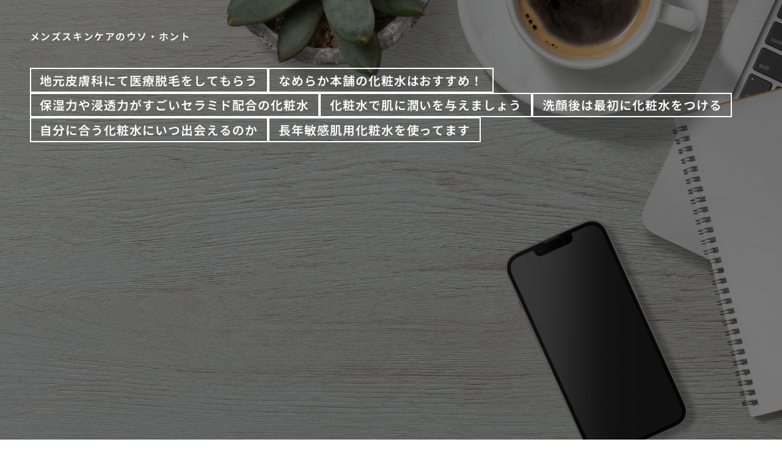

--- FILE ---
content_type: text/html; charset=UTF-8
request_url: https://kristinambermorrison.com/skkrnk/
body_size: 5616
content:
<!doctype html>
<html lang="ja">
<head>
  <meta charset="utf-8">
  <meta name="viewport" content="width=device-width, initial-scale=1, viewport-fit=cover">
  <meta name="format-detection" content="telephone=no">
  <title>歯科クリニックで歯髄炎の治療 | メンズスキンケアのウソ・ホント</title>
      <meta name="description" content="エリアビジネス成功の秘訣とは 街の歯科クリニックで歯髄炎の治療をしたときのです。滋賀でおすすめの根管治療専門医なんてここでも歯髄炎とは神経近くまで虫歯になったときなど、深く歯を削ったときにちゃんとした治療がなされていない...">
  <meta name='robots' content='max-image-preview:large' />
	<style>img:is([sizes="auto" i], [sizes^="auto," i]) { contain-intrinsic-size: 3000px 1500px }</style>
	<style id='classic-theme-styles-inline-css' type='text/css'>
/*! This file is auto-generated */
.wp-block-button__link{color:#fff;background-color:#32373c;border-radius:9999px;box-shadow:none;text-decoration:none;padding:calc(.667em + 2px) calc(1.333em + 2px);font-size:1.125em}.wp-block-file__button{background:#32373c;color:#fff;text-decoration:none}
</style>
<link rel='stylesheet' id='style-css' href='https://kristinambermorrison.com/wp-content/themes/various-satellites/style.css?ver=1.0.5' type='text/css' media='all' />
<link rel='stylesheet' id='custom-css' href='https://kristinambermorrison.com/wp-content/themes/various-satellites/skin/d/style.css?ver=1.0.5' type='text/css' media='all' />
<script type="text/javascript" src="https://kristinambermorrison.com/wp-includes/js/jquery/jquery.min.js?ver=3.7.1" id="jquery-core-js"></script>
<script type="text/javascript" src="https://kristinambermorrison.com/wp-includes/js/jquery/jquery-migrate.min.js?ver=3.4.1" id="jquery-migrate-js"></script>
<link rel="canonical" href="https://kristinambermorrison.com/skkrnk/" />
<link rel="alternate" title="oEmbed (JSON)" type="application/json+oembed" href="https://kristinambermorrison.com/wp-json/oembed/1.0/embed?url=https%3A%2F%2Fkristinambermorrison.com%2Fskkrnk%2F" />
<link rel="alternate" title="oEmbed (XML)" type="text/xml+oembed" href="https://kristinambermorrison.com/wp-json/oembed/1.0/embed?url=https%3A%2F%2Fkristinambermorrison.com%2Fskkrnk%2F&#038;format=xml" />
<script type="application/ld+json">{
    "@context": "https:\/\/schema.org",
    "@type": "Article",
    "mainEntityOfPage": {
        "@type": "WebPage",
        "@id": "https:\/\/kristinambermorrison.com\/skkrnk\/"
    },
    "headline": "歯科クリニックで歯髄炎の治療 | メンズスキンケアのウソ・ホント",
    "description": "エリアビジネス成功の秘訣とは 街の歯科クリニックで歯髄炎の治療をしたときのです。滋賀でおすすめの根管治療専門医なんてここでも歯髄炎とは神経近くまで虫歯になったときなど、深く歯を削ったときにちゃんとした治療がなされていない...",
    "datePublished": "2021-02-14T09:56:00+09:00",
    "dateModified": "2023-07-08T21:29:24+09:00",
    "image": "",
    "publisher": {
        "@type": "Organization",
        "name": "メンズスキンケアのウソ・ホント",
        "url": "https:\/\/kristinambermorrison.com"
    },
    "author": {
        "@type": "Person",
        "name": "yoshi"
    }
}</script></head>
<body>
<div class="wrapper">
<div class="block1">
  <header class="header">
    <h1 class="header-h1">メンズスキンケアのウソ・ホント</h1>      <button type="button" class="header-button" id="headerBtn"></button>
              <div class="header-menu" id="headerMenu">
          <button type="button" id="headerClose"></button>
          <nav class="menu-%e3%82%b0%e3%83%ad%e3%83%bc%e3%83%90%e3%83%ab%e3%83%a1%e3%83%8b%e3%83%a5%e3%83%bc-container"><ul><li id="menu-item-78" class="menu-item menu-item-type-post_type menu-item-object-page menu-item-home menu-item-78"><a href="https://kristinambermorrison.com/">地元皮膚科にて医療脱毛をしてもらう</a></li>
<li id="menu-item-79" class="menu-item menu-item-type-post_type menu-item-object-page menu-item-79"><a href="https://kristinambermorrison.com/osusume/">なめらか本舗の化粧水はおすすめ！</a></li>
<li id="menu-item-80" class="menu-item menu-item-type-post_type menu-item-object-page menu-item-80"><a href="https://kristinambermorrison.com/hoshitu/">保湿力や浸透力がすごいセラミド配合の化粧水</a></li>
<li id="menu-item-81" class="menu-item menu-item-type-post_type menu-item-object-page menu-item-81"><a href="https://kristinambermorrison.com/lotion/">化粧水で肌に潤いを与えましょう</a></li>
<li id="menu-item-82" class="menu-item menu-item-type-post_type menu-item-object-page menu-item-82"><a href="https://kristinambermorrison.com/first/">洗顔後は最初に化粧水をつける</a></li>
<li id="menu-item-83" class="menu-item menu-item-type-post_type menu-item-object-page menu-item-83"><a href="https://kristinambermorrison.com/meets/">自分に合う化粧水にいつ出会えるのか</a></li>
<li id="menu-item-84" class="menu-item menu-item-type-post_type menu-item-object-page menu-item-84"><a href="https://kristinambermorrison.com/long/">長年敏感肌用化粧水を使ってます</a></li>
</ul></nav>        </div>
        </header>
  </div>

<div class="block2">
    <main class="main">
    <article class="post">
        <div class="post-meta">
        <time class="post-time">2021.02.14</time>
                  <ul class="post-category">
                          <li><a href="https://kristinambermorrison.com/category/medical/">医療</a></li>
                      </ul>
              </div>
    
    <div class="post-title">歯科クリニックで歯髄炎の治療</div>

    
    <div class="post-content">
      <h3>エリアビジネス成功の秘訣とは</h3>
<p>街の歯科クリニックで歯髄炎の治療をしたときのです。<a href="https://medical-gate.jp/" target="_blank" rel="noopener">滋賀でおすすめの根管治療専門医なんてここでも</a>歯髄炎とは神経近くまで虫歯になったときなど、深く歯を削ったときにちゃんとした治療がなされていないと、治療後にその部分が菌に感染して激痛が発生するという病気です。歯髄炎になる数年前に、私はタイに滞在していてタイの外国人向けの歯科医でC3の大きな虫歯の治療をしました。ほんとは神戸でホームページ制作を行えるとそのときは、なんとか治療を終えたのですが、やはり途上国での治療。つめが甘かったようでその五年後に、治療した部分に菌が感染して歯髄炎になってしまいました。当初は冷たいものが、時々しみる程度だったのですがだんだんとエスカレートしてきました。<a href="https://builder-lab.com/" target="_blank" rel="noopener">その工務店を探すと口コミで青梅は良いとこは</a>行きつけの歯科クリニックの定期歯科検診で状況を伝えると、歯髄炎の可能性があるとのことでした。それはあくまでも、可能性の話でした。なぜなら、その歯髄炎はレントゲンでは細菌に神経が感染していることが分からないからだそうです。それで、私に医師が判断を委ねてきて、そのときははっきりと確証がもてなかったので様子をみることにしました。次の日、激痛でのたうちまわるほどの痛みが発生し緊急で歯髄炎の治療をしてもらうことになりました。でも、私はそれでよかったと思います。<a href="https://clinic-aga.net/" target="_blank" rel="noopener">薄毛治療は大阪でAGAの関係して</a>なぜならちゃんと納得したうえで治療ができたからです。</p>
    </div>
  </article>  </main>

      <aside class="sidebar">
        <div class="recents">
    <h3 class="recents-title sidebar-title">投稿記事</h3>
    <div class="recents-item" id="recents">
              <a href="https://kristinambermorrison.com/bxi0u/">
          <h4 class="recents-item-title">顔のたるみを引き締める男性向けスキンケアと表情筋エクササイズ</h4>
          <div class="recents-item-meta">
            <time>2025.12.15</time>
                          <small>知識</small>
                      </div>
        </a>
              <a href="https://kristinambermorrison.com/gz9c0/">
          <h4 class="recents-item-title">ニードル脱毛の資格と技術力男性が信頼できる技術者を見極める</h4>
          <div class="recents-item-meta">
            <time>2025.12.11</time>
                          <small>医療</small>
                      </div>
        </a>
              <a href="https://kristinambermorrison.com/vi7xe/">
          <h4 class="recents-item-title">男の顔痩せを実現する筋トレとマッサージの具体的手法</h4>
          <div class="recents-item-meta">
            <time>2025.12.04</time>
                          <small>生活</small>
                      </div>
        </a>
              <a href="https://kristinambermorrison.com/xnf8j/">
          <h4 class="recents-item-title">VIO脱毛も可能男性のニードル脱毛の適用部位と安全性</h4>
          <div class="recents-item-meta">
            <time>2025.11.25</time>
                          <small>医療</small>
                      </div>
        </a>
              <a href="https://kristinambermorrison.com/c8rj8/">
          <h4 class="recents-item-title">ニードル脱毛が男性の剛毛に最強とされる理由とその仕組み</h4>
          <div class="recents-item-meta">
            <time>2025.11.19</time>
                          <small>医療</small>
                      </div>
        </a>
              <a href="https://kristinambermorrison.com/door/">
          <h4 class="recents-item-title">引っ越し後にすべき玄関ドアの鍵交換の手順と重要性</h4>
          <div class="recents-item-meta">
            <time>2025.03.12</time>
                          <small>医療</small>
                      </div>
        </a>
              <a href="https://kristinambermorrison.com/j-g78nv/">
          <h4 class="recents-item-title">インビザを長持ちさせるための洗浄とケアのポイント</h4>
          <div class="recents-item-meta">
            <time>2024.11.16</time>
                          <small>知識</small>
                      </div>
        </a>
              <a href="https://kristinambermorrison.com/sevhh/">
          <h4 class="recents-item-title">インビザの医療費控除、失敗しないための注意点</h4>
          <div class="recents-item-meta">
            <time>2024.10.10</time>
                          <small>医療</small>
                      </div>
        </a>
              <a href="https://kristinambermorrison.com/xfgtdd/">
          <h4 class="recents-item-title">歯列矯正を途中でやめるデメリットとは？</h4>
          <div class="recents-item-meta">
            <time>2024.09.05</time>
                          <small>知識</small>
                      </div>
        </a>
              <a href="https://kristinambermorrison.com/cfder/">
          <h4 class="recents-item-title">卒園前にくれた先生がくれた手紙</h4>
          <div class="recents-item-meta">
            <time>2023.08.26</time>
                          <small>医療</small>
                      </div>
        </a>
              <a href="https://kristinambermorrison.com/ritbty/">
          <h4 class="recents-item-title">病院の立地とアクセス</h4>
          <div class="recents-item-meta">
            <time>2023.07.16</time>
                          <small>医療</small>
                      </div>
        </a>
              <a href="https://kristinambermorrison.com/gobitry/">
          <h4 class="recents-item-title">後鼻漏の治療　耳鼻咽喉科のBスポット療法</h4>
          <div class="recents-item-meta">
            <time>2022.06.23</time>
                          <small>医療</small>
                      </div>
        </a>
              <a href="https://kristinambermorrison.com/hfkkkr/">
          <h4 class="recents-item-title">皮膚科クリニックで帯状疱疹の治療</h4>
          <div class="recents-item-meta">
            <time>2022.04.19</time>
                          <small>医療</small>
                      </div>
        </a>
              <a href="https://kristinambermorrison.com/miiryu/">
          <h4 class="recents-item-title">名医と言われる理由がわかった</h4>
          <div class="recents-item-meta">
            <time>2022.03.13</time>
                          <small>医療</small>
                      </div>
        </a>
              <a href="https://kristinambermorrison.com/nkbtryu/">
          <h4 class="recents-item-title">クリニックでのニキビ治療後に患部が大変な状態に</h4>
          <div class="recents-item-meta">
            <time>2022.02.06</time>
                          <small>医療</small>
                      </div>
        </a>
              <a href="https://kristinambermorrison.com/ngrtio/">
          <h4 class="recents-item-title">流れ作業的な対応に疑問を感じた話</h4>
          <div class="recents-item-meta">
            <time>2022.01.03</time>
                          <small>医療</small>
                      </div>
        </a>
              <a href="https://kristinambermorrison.com/snbrg/">
          <h4 class="recents-item-title">数年ぶりの眼科クリニック受診</h4>
          <div class="recents-item-meta">
            <time>2021.11.26</time>
                          <small>医療</small>
                      </div>
        </a>
              <a href="https://kristinambermorrison.com/krndtuu/">
          <h4 class="recents-item-title">クリニックで頭痛薬を処方してもらいました</h4>
          <div class="recents-item-meta">
            <time>2021.10.24</time>
                          <small>医療</small>
                      </div>
        </a>
              <a href="https://kristinambermorrison.com/kkrtksn/">
          <h4 class="recents-item-title">かかりつけの心療内科クリニックの女性医師。</h4>
          <div class="recents-item-meta">
            <time>2021.09.17</time>
                          <small>医療</small>
                      </div>
        </a>
              <a href="https://kristinambermorrison.com/jnsgkr/">
          <h4 class="recents-item-title">人生初のぎっくり腰!整形外科での治療体験</h4>
          <div class="recents-item-meta">
            <time>2021.08.13</time>
                          <small>医療</small>
                      </div>
        </a>
              <a href="https://kristinambermorrison.com/mktmhf/">
          <h4 class="recents-item-title">まき爪で、皮膚科に行きました</h4>
          <div class="recents-item-meta">
            <time>2021.07.08</time>
                          <small>医療</small>
                      </div>
        </a>
              <a href="https://kristinambermorrison.com/brtnnft/">
          <h4 class="recents-item-title">ベテラン小児科医　二人の見解は？　ーアトピー性皮膚炎ー</h4>
          <div class="recents-item-meta">
            <time>2021.06.03</time>
                          <small>医療</small>
                      </div>
        </a>
              <a href="https://kristinambermorrison.com/krnbnz/">
          <h4 class="recents-item-title">「コロナ対策万全の街のクリニックは安心して通院できます！」</h4>
          <div class="recents-item-meta">
            <time>2021.04.28</time>
                          <small>医療</small>
                      </div>
        </a>
              <a href="https://kristinambermorrison.com/mtnkrnk/">
          <h4 class="recents-item-title">街の内科クリニックに救われた</h4>
          <div class="recents-item-meta">
            <time>2021.03.23</time>
                          <small>医療</small>
                      </div>
        </a>
              <a href="https://kristinambermorrison.com/skkrnk/">
          <h4 class="recents-item-title">歯科クリニックで歯髄炎の治療</h4>
          <div class="recents-item-meta">
            <time>2021.02.14</time>
                          <small>医療</small>
                      </div>
        </a>
              <a href="https://kristinambermorrison.com/mktmn/">
          <h4 class="recents-item-title">巻き爪の対処のためにクリニックに通う</h4>
          <div class="recents-item-meta">
            <time>2021.01.15</time>
                          <small>医療</small>
                      </div>
        </a>
              <a href="https://kristinambermorrison.com/oshiri/">
          <h4 class="recents-item-title">お尻を美容外科で魅力的にさせたい</h4>
          <div class="recents-item-meta">
            <time>2020.09.30</time>
                          <small>医療</small>
                      </div>
        </a>
              <a href="https://kristinambermorrison.com/tenteki/">
          <h4 class="recents-item-title">地元のクリニックで毎日点滴</h4>
          <div class="recents-item-meta">
            <time>2019.12.28</time>
                          <small>医療</small>
                      </div>
        </a>
              <a href="https://kristinambermorrison.com/kodomo/">
          <h4 class="recents-item-title">子供の頃からお世話になっているデンタルクリニック</h4>
          <div class="recents-item-meta">
            <time>2019.12.25</time>
                          <small>医療</small>
                      </div>
        </a>
              <a href="https://kristinambermorrison.com/kinkyu/">
          <h4 class="recents-item-title">緊急事態で地元のクリニックに行った出来事</h4>
          <div class="recents-item-meta">
            <time>2019.12.18</time>
                          <small>医療</small>
                      </div>
        </a>
              <a href="https://kristinambermorrison.com/tasuke/">
          <h4 class="recents-item-title">私を助けてくれたクリニック!</h4>
          <div class="recents-item-meta">
            <time>2019.12.16</time>
                          <small>医療</small>
                      </div>
        </a>
              <a href="https://kristinambermorrison.com/shinno/">
          <h4 class="recents-item-title">「良い精神科医」が真の顔を見せる時　私はこうして裏切られた</h4>
          <div class="recents-item-meta">
            <time>2019.12.14</time>
                          <small>医療</small>
                      </div>
        </a>
              <a href="https://kristinambermorrison.com/yuzin/">
          <h4 class="recents-item-title">私の友人が脳梗塞でたおれました</h4>
          <div class="recents-item-meta">
            <time>2018.11.25</time>
                          <small>医療</small>
                      </div>
        </a>
              <a href="https://kristinambermorrison.com/cotton/">
          <h4 class="recents-item-title">化粧水のパッティングは、手かコットンか。</h4>
          <div class="recents-item-meta">
            <time>2018.10.20</time>
                          <small>医療</small>
                      </div>
        </a>
              <a href="https://kristinambermorrison.com/tappuri/">
          <h4 class="recents-item-title">化粧水をたっぷりと</h4>
          <div class="recents-item-meta">
            <time>2018.10.13</time>
                          <small>医療</small>
                      </div>
        </a>
              <a href="https://kristinambermorrison.com/sittori/">
          <h4 class="recents-item-title">化粧水はたっぷりと使うと肌がしっとりします</h4>
          <div class="recents-item-meta">
            <time>2018.08.28</time>
                          <small>生活</small>
                      </div>
        </a>
              <a href="https://kristinambermorrison.com/mutenka/">
          <h4 class="recents-item-title">無添加化粧水はコスパが最高！</h4>
          <div class="recents-item-meta">
            <time>2018.08.19</time>
                          <small>生活</small>
                      </div>
        </a>
              <a href="https://kristinambermorrison.com/clinik/">
          <h4 class="recents-item-title">クリニークのクラリファイングローション 2という化粧水を使い続けていたけれど</h4>
          <div class="recents-item-meta">
            <time>2018.08.07</time>
                          <small>生活</small>
                      </div>
        </a>
              <a href="https://kristinambermorrison.com/nennrei/">
          <h4 class="recents-item-title">年齢に合わせて化粧水も柔軟に選んでいくことが大切</h4>
          <div class="recents-item-meta">
            <time>2018.07.27</time>
                          <small>生活</small>
                      </div>
        </a>
              <a href="https://kristinambermorrison.com/zyoshiki/">
          <h4 class="recents-item-title">メンズ化粧水はもはや常識</h4>
          <div class="recents-item-meta">
            <time>2018.05.31</time>
                          <small>生活</small>
                      </div>
        </a>
          </div>
  </div>
    <div class="categories">
    <h3 class="categories-title sidebar-title">カテゴリー</h3>
    <div class="categories-items">
              <a href="https://kristinambermorrison.com/category/medical/">医療</a>
              <a href="https://kristinambermorrison.com/category/life/">生活</a>
              <a href="https://kristinambermorrison.com/category/knowledge/">知識</a>
          </div>
  </div>
  <div class="archives">
    <h3 class="archives-title sidebar-title">アーカイブ</h3>
    <div class="archives-items">	<a href='https://kristinambermorrison.com/2025/12/'>2025年12月</a>
	<a href='https://kristinambermorrison.com/2025/11/'>2025年11月</a>
	<a href='https://kristinambermorrison.com/2025/03/'>2025年03月</a>
	<a href='https://kristinambermorrison.com/2024/11/'>2024年11月</a>
	<a href='https://kristinambermorrison.com/2024/10/'>2024年10月</a>
	<a href='https://kristinambermorrison.com/2024/09/'>2024年09月</a>
	<a href='https://kristinambermorrison.com/2023/08/'>2023年08月</a>
	<a href='https://kristinambermorrison.com/2023/07/'>2023年07月</a>
	<a href='https://kristinambermorrison.com/2022/06/'>2022年06月</a>
	<a href='https://kristinambermorrison.com/2022/04/'>2022年04月</a>
	<a href='https://kristinambermorrison.com/2022/03/'>2022年03月</a>
	<a href='https://kristinambermorrison.com/2022/02/'>2022年02月</a>
	<a href='https://kristinambermorrison.com/2022/01/'>2022年01月</a>
	<a href='https://kristinambermorrison.com/2021/11/'>2021年11月</a>
	<a href='https://kristinambermorrison.com/2021/10/'>2021年10月</a>
	<a href='https://kristinambermorrison.com/2021/09/'>2021年09月</a>
	<a href='https://kristinambermorrison.com/2021/08/'>2021年08月</a>
	<a href='https://kristinambermorrison.com/2021/07/'>2021年07月</a>
	<a href='https://kristinambermorrison.com/2021/06/'>2021年06月</a>
	<a href='https://kristinambermorrison.com/2021/04/'>2021年04月</a>
	<a href='https://kristinambermorrison.com/2021/03/'>2021年03月</a>
	<a href='https://kristinambermorrison.com/2021/02/'>2021年02月</a>
	<a href='https://kristinambermorrison.com/2021/01/'>2021年01月</a>
	<a href='https://kristinambermorrison.com/2020/09/'>2020年09月</a>
	<a href='https://kristinambermorrison.com/2019/12/'>2019年12月</a>
	<a href='https://kristinambermorrison.com/2018/11/'>2018年11月</a>
	<a href='https://kristinambermorrison.com/2018/10/'>2018年10月</a>
	<a href='https://kristinambermorrison.com/2018/08/'>2018年08月</a>
	<a href='https://kristinambermorrison.com/2018/07/'>2018年07月</a>
	<a href='https://kristinambermorrison.com/2018/05/'>2018年05月</a>
</div>
  </div>
    </aside>
  </div></div><script type="speculationrules">
{"prefetch":[{"source":"document","where":{"and":[{"href_matches":"\/*"},{"not":{"href_matches":["\/wp-*.php","\/wp-admin\/*","\/wp-content\/uploads\/*","\/wp-content\/*","\/wp-content\/plugins\/*","\/wp-content\/themes\/various-satellites\/*","\/*\\?(.+)"]}},{"not":{"selector_matches":"a[rel~=\"nofollow\"]"}},{"not":{"selector_matches":".no-prefetch, .no-prefetch a"}}]},"eagerness":"conservative"}]}
</script>
<script type="text/javascript" src="https://kristinambermorrison.com/wp-content/themes/various-satellites/js/slick.min.js?ver=1.8.1" id="slick-js"></script>
<script type="text/javascript" src="https://kristinambermorrison.com/wp-content/themes/various-satellites/js/script.js?ver=1.0.5" id="script-js"></script>
<script type="text/javascript" src="https://kristinambermorrison.com/wp-content/themes/various-satellites/skin/d/script.js?ver=1.0.5" id="custom-js"></script>
</body>
</html>

--- FILE ---
content_type: text/css
request_url: https://kristinambermorrison.com/wp-content/themes/various-satellites/skin/d/style.css?ver=1.0.5
body_size: 2650
content:
@charset "UTF-8";@font-face{font-family:"Noto Sans JP";src:url("../../font/NotoSansJP-Regular-ss.woff2") format("woff2"),url("../../font/NotoSansJP-Regular-ss.woff") format("woff");font-weight:100 500;font-display:swap}@font-face{font-family:"Noto Sans JP";src:url("../../font/NotoSansJP-SemiBold-ss.woff2") format("woff2"),url("../../font/NotoSansJP-SemiBold-ss.woff") format("woff");font-weight:600 900;font-display:swap}html{font-size:2.67vw}@media screen and (min-width:768px){html{font-size:min(0.77vw,10px)}}body{background:white;color:black;line-height:1.5;font-family:"Noto Sans JP",sans-serif}a{text-decoration:none;transition:0.25s ease-in-out}img{max-width:100%;height:auto}svg{max-width:100%;max-height:100%}iframe{max-width:100%}strong{color:#de4b42}.nowrap{display:inline-block}.aligncenter,.center{margin-left:auto;margin-right:auto}@media screen and (min-width:768px){.sp-only{display:none}}@media screen and (max-width:767px){.sp-hidden{display:none}}.sr-only{position:absolute;width:1px;height:1px;margin:0;clip-path:polygon(0 0,0 0)}.block1{display:grid;grid-template-rows:auto 1fr;height:55.7rem;background:url(images/hero-sp.webp) top/cover no-repeat}@media screen and (min-width:768px){.block1{height:80rem;background-image:url(images/hero-pc.webp);background-position:center}}.block1:not(:has(.hero)){height:auto;padding-bottom:1rem}@media screen and (min-width:768px){.block1:not(:has(.hero)){padding-bottom:5rem}}.hero{height:100%}.block2{padding:0.5rem 0 8rem}@media screen and (min-width:768px){.block2{display:grid;grid-template-columns:30rem 80rem;gap:0 10rem;justify-content:center;align-items:start;padding:9rem 0 10rem}}.main{margin:5rem 2rem 0}@media screen and (min-width:768px){.main{grid-column:2;grid-row:span 2;margin:0}}.sidebar{margin:5rem 2rem 0}@media screen and (min-width:768px){.sidebar{margin:0}}.header{display:grid;grid-template-columns:1fr 5rem;align-items:center;gap:1.8rem;padding:1.5rem 1rem 1.5rem 2rem}@media screen and (min-width:768px){.header{grid-template-columns:100%;gap:4rem;width:120rem;margin:0 auto;padding:5rem 0 0}}.header-h1{color:white;font-size:1rem;font-weight:bold;letter-spacing:0.05em;line-height:1.4}@media screen and (min-width:768px){.header-h1{font-size:1.6rem;letter-spacing:0.1em}}.header-button{width:5rem;height:5rem;border:none;background:url(images/hamburger.svg) center/contain no-repeat}@media screen and (min-width:768px){.header-button{display:none}}.header-menu{position:fixed;z-index:1;top:0;right:0;width:100%;max-height:100%;transform:translateX(100%);transition:0.5s ease-in-out}.header-menu._opened{transform:translateX(0)}@media screen and (min-width:768px){.header-menu{position:static;transform:none;transition:none}}.header-menu button{display:block;position:absolute;top:1.5rem;right:1rem;width:5rem;height:5rem;border:none;background:url(images/cross.svg) center/contain no-repeat}@media screen and (min-width:768px){.header-menu button{display:none}}.header-menu nav{max-height:100dvh;padding:5.7rem 5.7rem 4.5rem 1.8rem;background-color:black;background-image:url(images/nav-bg.svg),url(images/nav-bg.svg);background-position:0 3rem,left 0 bottom 2rem;background-repeat:no-repeat;overflow-y:auto}@media screen and (min-width:768px){.header-menu nav{padding:0;background:none}}.header-menu ul{display:flex;flex-direction:column;gap:1.2rem}@media screen and (min-width:768px){.header-menu ul{flex-direction:row;flex-wrap:wrap;gap:1rem 1.8rem}}.header-menu ul li{list-style:none}.header-menu ul li a{display:block;border-bottom:1px solid white;padding:0.7rem 1.3rem;color:white;font-size:1.3rem;font-weight:bold;letter-spacing:0.05em}@media screen and (min-width:768px){.header-menu ul li a{padding:0.4rem 1.5rem;border:0.2rem solid white;color:white;font-size:2rem}.header-menu ul li a:hover{background-color:rgba(255,255,255,0.1)}}.hero{display:flex;align-items:center;padding:5rem;color:white;font-size:2.5rem;font-weight:bold;letter-spacing:0.05em;line-height:1.8}@media screen and (min-width:768px){.hero{width:120rem;margin:0 auto;font-size:4.8rem;letter-spacing:0.1em}}.sidebar-title{width:30rem;margin:0 auto;border-top:1px solid #707070;border-bottom:1px solid #707070;padding:2rem 0;color:#1f1f1f;font-size:2rem;font-weight:bold;letter-spacing:0.4em;text-align:center}.post-meta{display:grid;grid-template-columns:1fr auto}.post-time{order:1;font-size:1rem;font-weight:bold;letter-spacing:0.05em}@media screen and (min-width:768px){.post-time{font-size:2rem}}.post-category{display:flex;flex-wrap:wrap;align-items:center;gap:0.2rem}@media screen and (min-width:768px){.post-category{gap:0.8rem}}.post-category:before{content:"カテゴリー：";padding-left:1.8rem;background:url(images/tags.svg) 0 50%/1.6rem no-repeat;font-size:1rem;font-weight:bold}@media screen and (min-width:768px){.post-category:before{padding-left:3.3rem;background-size:2.5rem;font-size:1.6rem;line-height:2.2rem}}.post-category li{list-style:none}.post-category li a{color:black;font-size:1rem}@media screen and (min-width:768px){.post-category li a{font-size:1.6rem}}.post-title{margin:1.2rem 0 3rem;border-top:1px solid black;border-bottom:1px solid black;padding:2rem 0;color:#1f1f1f;font-size:2.3rem;font-weight:bold;letter-spacing:0.02em}@media screen and (min-width:768px){.post-title{margin-bottom:5rem;font-size:3.5rem;letter-spacing:0.1em}}.post-content{font-size:1.1rem}@media screen and (min-width:768px){.post-content{font-size:1.5rem}}.post-content h2,.post-content h3,.post-content h4,.post-content h5{font-weight:bold}.post-content h2{margin:3rem 0 1.8rem;padding-bottom:1rem;background:linear-gradient(black,black) left bottom/15rem 0.5rem no-repeat,linear-gradient(#CBCBCB,#CBCBCB) left 0 bottom 0.3rem/100% 0.2rem no-repeat;font-size:2rem}@media screen and (min-width:768px){.post-content h2{margin:5rem 0 3.4rem;font-size:2.3rem}}.post-content h3{margin:1.8rem 0 1.4rem;padding-bottom:1rem;background:linear-gradient(black,black) left bottom/8rem 0.5rem no-repeat;font-size:1.5rem}@media screen and (min-width:768px){.post-content h3{margin:3.4rem 0 2.4rem;font-size:1.9rem}}.post-content h4,.post-content h5{margin:1.4rem 0;padding-left:3rem;background-position:left center;background-repeat:no-repeat;font-size:1.5rem}@media screen and (min-width:768px){.post-content h4,.post-content h5{margin:1.5rem 0;font-size:1.9rem}}.post-content h4{background-image:url(images/h4.svg);background-size:2.9rem}.post-content h5{background-image:url(images/h5.svg);background-size:2.4rem}.post-content p{margin:1rem 0;letter-spacing:0.05em;line-height:1.8}.post-pr{display:flex;flex-wrap:wrap;gap:0.9rem 0.5rem;margin:5rem 0.8rem 0}@media screen and (min-width:768px){.post-pr{gap:0.5rem;margin:2rem 0 0}}.post-pr a{color:#888;font-size:1.1rem}@media screen and (min-width:768px){.post-pr a{font-size:1.4rem}.post-pr a:hover{color:black}}.post-pr a+a:before{content:"|";margin-right:0.5rem}.archive-title{margin:3rem 0 5rem;color:#1f1f1f;font-size:2.4rem;font-weight:bold;letter-spacing:0.05em;text-align:center}@media screen and (min-width:768px){.archive-title{margin:0 0 8rem;font-size:3.6rem;letter-spacing:0.1em}}.archive-posts{display:grid;gap:1rem}@media screen and (min-width:768px){.archive-posts{gap:3rem}}.archive-posts li>h2{margin-bottom:1.2rem;border-top:1px solid black;border-bottom:1px solid black;padding:2rem 0;font-size:2.2rem;font-weight:bold;letter-spacing:0.02em}@media screen and (min-width:768px){.archive-posts li>h2{margin-bottom:2rem;font-size:3rem;letter-spacing:0.1em}}.archive-posts li>h2 a{color:#277ccc}.archive-posts li>h2 a:hover{color:#1f1f1f}.archive-meta{display:grid;grid-template-columns:auto auto;justify-content:space-between;align-items:center}.archive-meta time{order:1;font-size:1rem;font-weight:bold;letter-spacing:0.05em}@media screen and (min-width:768px){.archive-meta time{font-size:2rem}}.archive-meta small{padding-left:1.8rem;background:url(images/tags.svg) 0 50%/1.6rem no-repeat;font-size:1rem;font-weight:bold}@media screen and (min-width:768px){.archive-meta small{padding-left:3.3rem;background-size:2.5rem;font-size:1.6rem;line-height:2.2rem}}.archive-meta small:before{content:"カテゴリー："}.archive-content{font-size:1.1rem}@media screen and (min-width:768px){.archive-content{font-size:1.5rem}}.archive-content h2,.archive-content h3,.archive-content h4,.archive-content h5{font-weight:bold}.archive-content h2{margin:3rem 0 1.8rem;padding-bottom:1rem;background:linear-gradient(black,black) left bottom/15rem 0.5rem no-repeat,linear-gradient(#CBCBCB,#CBCBCB) left 0 bottom 0.3rem/100% 0.2rem no-repeat;font-size:2rem}@media screen and (min-width:768px){.archive-content h2{margin:5rem 0 3.4rem;font-size:2.3rem}}.archive-content h3{margin:1.8rem 0 1.4rem;padding-bottom:1rem;background:linear-gradient(black,black) left bottom/8rem 0.5rem no-repeat;font-size:1.5rem}@media screen and (min-width:768px){.archive-content h3{margin:3.4rem 0 2.4rem;font-size:1.9rem}}.archive-content h4,.archive-content h5{margin:1.4rem 0;padding-left:3rem;background-position:left center;background-repeat:no-repeat;font-size:1.5rem}@media screen and (min-width:768px){.archive-content h4,.archive-content h5{margin:1.5rem 0;font-size:1.9rem}}.archive-content h4{background-image:url(images/h4.svg);background-size:2.9rem}.archive-content h5{background-image:url(images/h5.svg);background-size:2.4rem}.archive-content p{margin:1rem 0;letter-spacing:0.05em;line-height:1.8}.archive-nothing{font-size:1.6rem;text-align:center}@media screen and (min-width:768px){.archive-nothing{font-size:1.9rem}}.ads{display:grid;grid-template-columns:repeat(auto-fit,12rem);gap:0.5rem;justify-content:center;align-items:center}@media screen and (min-width:768px){.ads{grid-template-columns:1fr;gap:1rem;align-items:start}}.recents-item{display:grid;grid-template-columns:30rem;justify-content:center;gap:0.5rem;margin-top:1rem}.recents-item a{padding:1.2rem 1rem;background-color:#F9F9F9}@media screen and (min-width:768px){.recents-item a{padding:2rem 1rem 1.5rem}.recents-item a:hover{background-color:white}}.recents-item-title{color:#1f1f1f;font-size:1.2rem;letter-spacing:0.05em;text-align:center}@media screen and (min-width:768px){.recents-item-title{font-size:1.5rem}}.recents-item-meta{display:grid;grid-template-columns:auto auto;justify-content:center;align-items:center;gap:1.4rem}.recents-item-meta:before{content:"";display:block;grid-column:span 2;width:5rem;margin:1rem auto 0.6rem;border-top:1px solid #707070}@media screen and (min-width:768px){.recents-item-meta:before{margin:2rem auto 1rem}}.recents-item-meta time{grid-column:2;padding-left:1.4rem;background:url(images/calendar.svg) 0 50%/1rem no-repeat;color:black;font-size:1rem;font-weight:bold}.recents-item-meta small{grid-row:2;color:black;font-size:1rem;font-weight:bold}@media screen and (min-width:768px){.recents-item-meta small{font-size:1.2rem}}.categories{margin-top:3rem}@media screen and (min-width:768px){.categories{margin-top:5rem}}.categories-items{display:flex;flex-wrap:wrap;gap:0.6rem 1rem;margin:1.5rem 3rem 0}@media screen and (min-width:768px){.categories-items{gap:1rem;margin:1.8rem 1rem 0}}.categories-items a{color:#1f1f1f;font-size:1.1rem;letter-spacing:0.05em}@media screen and (min-width:768px){.categories-items a{font-size:1.3rem}.categories-items a:hover{color:rgba(31,31,31,0.8)}}.categories-items a:before{content:"・"}.archives{margin-top:3rem}@media screen and (min-width:768px){.archives{margin-top:5rem}}.archives-items{display:grid;grid-template-columns:repeat(3,1fr);justify-content:space-between;gap:0.5rem;width:23.3rem;margin:1.5rem auto 0}@media screen and (min-width:768px){.archives-items{gap:1.5rem;width:26.7rem}}.archives-items a{color:black;font-size:1.1rem;letter-spacing:0.05em}@media screen and (min-width:768px){.archives-items a{font-size:1.3rem}.archives-items a:hover{color:rgba(0,0,0,0.8)}}.page-nav{display:flex;justify-content:center;align-items:center;flex-wrap:wrap;gap:1rem;margin-top:3rem}@media screen and (min-width:768px){.page-nav{gap:1.5rem;margin-top:5rem}}.page-nav:empty{margin:0}.page-numbers{display:flex;justify-content:center;align-items:center;width:3rem;aspect-ratio:1/1;border:1px solid #1f1f1f;color:#1f1f1f;background-color:white;border-radius:0.5rem;font-size:1.6rem;font-weight:bold;transition:0.25s ease-in-out}@media screen and (min-width:768px){.page-numbers{width:3.5rem;font-size:1.8rem}}.page-numbers:hover{background-color:#1f1f1f;color:white}.page-numbers.current{background-color:#1f1f1f;color:white}.page-numbers.next,.page-numbers.prev{font-size:0}.page-numbers.next:after,.page-numbers.prev:after{content:"";width:0.8rem;aspect-ratio:1/1;border-top:1px solid;border-right:1px solid}@media screen and (min-width:768px){.page-numbers.next:after,.page-numbers.prev:after{width:1rem}}.page-numbers.prev:after{transform:rotate(225deg) translate(-15%,15%)}.page-numbers.next:after{transform:rotate(45deg) translate(-15%,15%)}
/*# sourceMappingURL=style.css.map */

--- FILE ---
content_type: image/svg+xml
request_url: https://kristinambermorrison.com/wp-content/themes/various-satellites/skin/d/images/tags.svg
body_size: 521
content:
<svg xmlns="http://www.w3.org/2000/svg" width="25.212" height="21.894" viewBox="0 0 25.212 21.894">
  <path d="M110.7,30.032a2.427,2.427,0,0,0-.747-1.678l-9.439-9.2a1.52,1.52,0,0,0-1.078-.444H97.747l11.068,10.807,0,0a.809.809,0,0,1,.038,1.135l-7.95,8.812,1.116,1.086,8.035-8.8a2.427,2.427,0,0,0,.637-1.726Z" transform="translate(-85.485 -18.664)"/>
  <path d="M26.966,30.275a1.216,1.216,0,0,0-.266-1.258L26.685,29,16.668,18.816l0,0a1.616,1.616,0,0,0-1.15-.476H8.326A2.249,2.249,0,0,0,6.08,20.581v7.172a1.633,1.633,0,0,0,.511,1.183L17.281,39.113l0,0a1.211,1.211,0,0,0,.834.331h.046a1.226,1.226,0,0,0,.343-.062,1.212,1.212,0,0,0,.511-.331l7.7-8.368a1.222,1.222,0,0,0,.25-.41ZM18.1,37.648,7.71,27.757l0,0V20.581a.621.621,0,0,1,.62-.62h7.187l9.744,9.908Z" transform="translate(-6.08 -18.335)"/>
  <path d="M36.083,42.56A2.643,2.643,0,1,0,38.726,45.2,2.643,2.643,0,0,0,36.083,42.56Zm0,3.66A1.017,1.017,0,1,1,37.1,45.2,1.017,1.017,0,0,1,36.083,46.22Z" transform="translate(-29.78 -39.32)"/>
</svg>